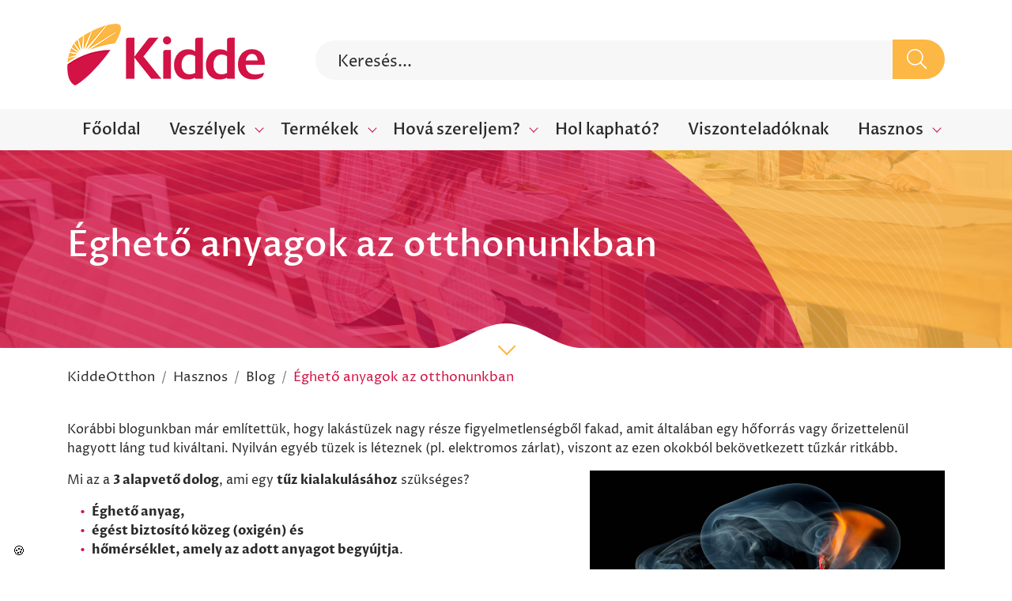

--- FILE ---
content_type: text/html; charset=UTF-8
request_url: https://kiddeotthon.hu/egheto-anyagok-az-otthonunkban
body_size: 7907
content:
<!DOCTYPE html><html lang="hu"><head><meta name="viewport" content="width=device-width, initial-scale=1.0"><meta charset="utf-8"/><meta name="author" content="Partnertech Kft." /><title>Éghető anyagok az otthonunkban - Kidde</title><meta property="og:description" name="description" content="Otthonuk és családjuk biztonsága érdekében elengedhetetlen, hogy a lakás szén-monoxid vészjelzővel, illetve füstérzékelővel legyen felszerelve. "/><link href="https://kiddeotthon.hu/theme_kidde/img/favicon.png" type="image/x-icon" rel="icon"/><link href="https://kiddeotthon.hu/theme_kidde/img/favicon.png" type="image/x-icon" rel="shortcut icon"/><link rel="stylesheet" href="/lib/bootstrap/4_4_1/css/bootstrap.min.css"/><link rel="stylesheet" href="/css/minified.css?v=3" v="3"/><meta content="https://kiddeotthon.hu/egheto-anyagok-az-otthonunkban" property="og:url" name="fb-url"/><meta content="website" property="og:type" name="fb-type"/><meta content="Éghető anyagok az otthonunkban - Kidde" property="og:title" name="fb-title"/><meta content="Otthonuk és családjuk biztonsága érdekében elengedhetetlen, hogy a lakás szén-monoxid vészjelzővel, illetve füstérzékelővel legyen felszerelve. " property="og:description" name="fb-description"/><meta content="https://kiddeotthon.hu/theme_kidde/img/facebook.jpg" property="og:image" name="fb-image"/><link rel="canonical" href="https://kiddeotthon.hu/egheto-anyagok-az-otthonunkban"><meta name="google-site-verification" content="MPELLU9oCkcSnuQ064clBmCY-l7pZtwA1fYnoBpyJ60" /><meta name="google-site-verification" content="MPELLU9oCkcSnuQ064clBmCY-l7pZtwA1fYnoBpyJ60" /><script> window.dataLayer = window.dataLayer || []; function gtag(){dataLayer.push(arguments);} window.addEventListener('cc:onFirstConsent', ({detail}) => { dataLayer.push({ 'event': 'consent_status', 'event_category': detail.cookie.categories.length }); }); gtag('consent', 'default', { 'ad_storage': 'denied', 'ad_user_data': 'denied', 'ad_personalization': 'denied', 'analytics_storage': 'denied', 'personalization_storage': 'denied', 'functionality_storage': 'denied', 'security_storage': 'granted' } ); (function(w,d,s,l,i){w[l]=w[l]||[];w[l].push({'gtm.start': new Date().getTime(),event:'gtm.js'});var f=d.getElementsByTagName(s)[0], j=d.createElement(s),dl=l!='dataLayer'?'&l='+l:'';j.async=true;j.src='https://www.googletagmanager.com/gtm.js?id='+i+dl;f.parentNode.insertBefore(j,f); })(window,document,'script','dataLayer','GTM-W8KHFK9'); </script><script type="text/plain" data-category="analytics" data-service="Google Analytics"> window.addEventListener('cc:onFirstConsent', ({detail}) => { gtag('event', 'consent_status', { 'event_category': detail.cookie.categories.length }); }); gtag('consent', 'update', { 'analytics_storage': 'granted' } );</script><script type="text/plain" data-category="marketing" data-service="Google Analytics Marketing"> gtag('consent', 'update', { 'ad_storage': 'granted', 'ad_user_data': 'granted', 'ad_personalization': 'granted' } ); </script><script type="text/plain" data-category="functionality" data-service="Google Analytics Functional"> gtag('consent', 'update', { 'personalization_storage': 'granted', 'functionality_storage': 'granted' } ); </script><script type="text/plain" data-category="analytics" data-service="Facebook Pixel">
                      !function(f,b,e,v,n,t,s)
                      {if(f.fbq)return;n=f.fbq=function(){n.callMethod?
                      n.callMethod.apply(n,arguments):n.queue.push(arguments)};
                      if(!f._fbq)f._fbq=n;n.push=n;n.loaded=!0;n.version='2.0';
                      n.queue=[];t=b.createElement(e);t.async=!0;
                      t.src=v;s=b.getElementsByTagName(e)[0];
                      s.parentNode.insertBefore(t,s)}(window, document,'script',
                      'https://connect.facebook.net/en_US/fbevents.js');
                      fbq('init', '395489085217306');
                      fbq('track', 'PageView');</script><noscript><img height="1" width="1" alt="FB pixel" style="display:none" src="https://www.facebook.com/tr?id=395489085217306&ev=PageView&noscript=1"/></noscript></head><body><div id="fb-root"></div><script async defer crossorigin="anonymous" src="https://connect.facebook.net/hu_HU/sdk.js#xfbml=1&version=v8.0&appId=252709871486323&autoLogAppEvents=1" nonce="OQnNnbpc"></script><noscript><iframe src="//www.googletagmanager.com/ns.html?id=GTM-W8KHFK9" height="0" width="0" style="display:none;visibility:hidden"></iframe></noscript><svg width="0" height="0" style="position: absolute;"><defs><clipPath id="myClip"><path d="m0 0v8.8388c32 0 60.95 31.161 96 31.161 35.05 0 64-31.161 96-31.161v-8.8388z" fill="none"/></clipPath></defs></svg><div class="message-fixed"></div><header class=""><div class="container top"><div class="row"><div class="col-md-auto text-left text-md-left align-self-center"><div class="logo-holder"><a href="/"><img src="/theme_kidde/img/logo.png" alt="ThemeKidde" class="header-logo"/></a></div></div><div class="col search-holder align-self-center d-none d-lg-block"><form method="get" accept-charset="utf-8" id="searchMain" autocomplete="off" class="search-form" action="/kereses"><div class="form-group text fg-line"><div class="input-holder input position-relative"><input class="form-control search-input-field" type="text" name="key" placeholder="Keresés..." id="key"/></div></div><button id="main-search-send" class="search-btn submitBtn tsLoadingIcon" type="submit"><i class="fal fa-search">&nbsp;</i></button></form></div></div></div><div class="container-fluid bottom"><div class="container px-0 px-md-3"><div class="row"><div class="col d-lg-none text-right align-self-center"><button class="navbar-toggler" type="button" data-toggle="collapse" data-target="#navbar" aria-controls="navbar" aria-expanded="false" aria-label="Toggle navigation"><span class="navbar-toggler-icon" id="nav-icon"><i class="fas fa-bars"></i></span></button></div><div class="col-12 col-xl align-self-center text-right "><nav class="navbar navbar-expand-lg d-inline-block p-0"><div class="collapse navbar-collapse" id="navbar"><ul class="nav navbar-nav"><li><a href="/">Főoldal</a></li><li class="submenu"><a href="#">Veszélyek<span></span></a><ul><li><a href="/szen-monoxid-mergezes-veszelyei">Szén-monoxid mérgezés veszélyei</a></li><li><a href="/fustmergezes-veszelyei">Füstmérgezés veszélyei</a></li></ul></li><li class="submenu"><a href="#">Termékek<span></span></a><ul><li class="submenu"><a href="/szen-monoxid-veszjelzok">Szén-monoxid vészjelzők<span></span></a><ul><li><a href="/kidde-k7co-szen-monoxid-erzekelo">Kidde 7CO</a></li><li><a href="/kidde-k10llco-szen-monoxid-erzekelo">Kidde 10LLCO</a></li><li><a href="/kidde-k5co-szen-monoxid-erzekelo">Kidde K5CO</a></li></ul></li><li class="submenu"><a href="/fusterzekelok">Füstérzékelők<span></span></a><ul><li><a href="/kidde-10y29-optikai-fusterzekelo">Kidde 10Y29</a></li></ul></li></ul></li><li class="submenu"><a href="#">Hová szereljem?<span></span></a><ul><li><a href="/szen-monoxid-veszjelzok-elhelyezese">Szén-monoxid vészjelzők elhelyezése</a></li><li><a href="/fusterzekelo-elhelyezese">Füstérzékelő elhelyezése</a></li></ul></li><li><a href="/hol-kaphato">Hol kapható?</a></li><li><a href="/kapcsolat">Viszonteladóknak</a></li><li class="submenu"><a href="/pages/view">Hasznos<span></span></a><ul><li class="submenu"><a href="/blog">Blog<span></span></a><ul><li><a href="/a-szen-monoxid">A szén-monoxid </a></li><li><a href="/a-lakastuzek-es-az-advent">A lakástüzek és az advent</a></li><li><a href="/a-karbantartasok-fontossaga">A karbantartások fontossága</a></li><li><a href="/co-es-a-fusterzekelok-fontossaga-videokban">CO és füstérzékelők fontossága videókban</a></li><li><a href="/egheto-anyagok-az-otthonunkban" class="active">Éghető anyagok az otthonunkban</a></li><li><a href="/az-airbnb-es-a-szen-monoxid-es-fusterzekelok">Az Airbnb és a szén-monoxid és füstérzékelők</a></li></ul></li><li><a href="/gyik">GYIK</a></li><li><a href="/letoltesek">Letöltés</a></li></ul></li></ul></div></nav></div></div></div></div></header><main class="page page-0"><section class="top" style="background: url(/theme_kidde/img/default-top.jpg); background-position: 0 -500px; background-size: cover;"><img src="/theme_kidde/img/lines_1.png" class="lines" alt=""/><div class="container h-100"><div class="row title h-100"><div class="col-lg-12 align-self-center"><div class="h1"><h1>Éghető anyagok az otthonunkban</h1></div></div></div><div class="down-arrow yellow-arrow flip"></div></div></section><section class="breadcrumb-holder d-none d-lg-block"><div class="container"><ul class="breadcrumb"><li class="breadcrumb-item"><a href="/">KiddeOtthon</a></li><li class="breadcrumb-item"><span>Hasznos</span></li><li class="breadcrumb-item"><a href="/blog">Blog</a></li><li class="breadcrumb-item"><span>Éghető anyagok az otthonunkban</span></li></ul></div></section><section class="container "><div class="row"><div class="col-12 col-sm-12 col-md-12 col-lg-12 col-xl-12 "><div class="box "><div class="inner "><p>Korábbi blogunkban már említettük, hogy lakástüzek nagy része figyelmetlenségből fakad, amit általában egy hőforrás vagy őrizettelenül hagyott láng tud kiváltani. Nyilván egyéb tüzek is léteznek (pl. elektromos zárlat), viszont az ezen okokból bekövetkezett tűzkár ritkább.</p><p>Mi az a <strong>3 alapvető dolog</strong>, ami egy <strong>tűz kialakulásához</strong> szükséges?<img style="float: right;" src="/uploads/static/thumbs/original/fire-1899824_1920.jpg" width="449" height="299" /></p><ul><li><strong>Éghető anyag,</strong></li><li><strong>égést biztosító közeg (oxigén) és</strong></li><li><strong>hőmérséklet, amely az adott anyagot begyújtja</strong>.</li></ul><p>Ha ezek közül az egyik kikerül a képletből, akkor a tűz elalszik, illetve nem alakul ki. </p><p>Érdemes még megértenünk a tűz kialakulásának, terjedésének a lépéseit:</p><p> Az <strong>első szakasz</strong> a kezdődő tűz, amikor a lángok még csak adott helyen találhatók meg. A kezdeti szakasz 1-2 percig tart, ezt a fázist még mi magunk is meg tudjuk állítani ezen a ponton. Nem lehet eléggé kihangsúlyozni, hogy ezért kritikusan fontos a gyors és azonnali beavatkozás.</p><p>A <strong>második szakasz</strong> a szabadon égés fázisa, amikor már a tűz hővezetéssel és hőáramlással terjed, az éghető anyagok gyulladási hőmérsékletüket meghaladva begyulladnak és a tűz így tovább terjed.</p><p>A <strong>harmadik szakasz</strong>ban a helyiségben található további anyagok egyszerre begyulladnak, mert eléri a levegő hőmérséklete a 600 <sup>o</sup>C-t. Ezt hívjuk a belobbanás fázisának.</p><p>A <strong>negyedik szakasz</strong> a kifejlett tűz. Az éghető gázok szinte az egész területet kitöltve égnek.</p><p> A <strong>legutolsó szakasz</strong> a lehűlés. Ekkor az éghető anyagok hiányában a tűz lassan kialszik.</p><p>Ki szeretnénk emelni a MABISZ által készített grafikont, amely szemléletesen mutatja be a biztosítással rendelkező lakások tűzeseteinek számát és az okozott károkat. A legnagyobb számban a nyílt láng használata miatt történt baleset. Ezért nagyon fontos, hogy láng közelében semmilyen éghető anyag ne legyen. Ilyen lehet például száradó ruha a gyertya mellett, alatta műanyag vagy papír. Kandallók és kályhák körül se tároljuk semmilyen éghető anyagot, ezek pillanatok alatt lángra tudnak kapni.</p><p><img style="display: block; margin-left: auto; margin-right: auto;" src="/uploads/static/thumbs/original/blog kép.png" alt="" width="387" height="259" /></p><p>Dohányosok kerüljék az ágyban dohányzást, mert a lehulló parázs szintén nagyon gyorsan bekövetkező tűzesetet tud okozni. Ugyan így a dohányosok odafigyelését igényli az is, hogy amikor az erkélyen dohányoznak az aláhulló parázs az alatta lakó erkélyén, vagy a nyitott ablakán behullva ne okozzon tűzesetet.</p><p>A már említett elektromos tüzek is gyakoriak. Minden elektromos eszközre potenciális veszélyforrásként kell tekinteni. Tehát ezeket ne takarjuk le és biztosítsuk a hőleadásukat! A nem használt mobiltelefon töltőket húzzuk ki az aljzatból és használatuk közben ne legyen semmilyen éghető anyag a környékén!</p><p>Amennyiben az elektromos aljzatainkat terheljük túl, úgy azokban zárlat léphet fel. Ha sistergő, cicergő hangot hallunk vagy már sötétebb elszíneződést látunk rajta, akkor állítsuk le a rákötött eszközöket és vizsgáltassuk meg szakemberrel. Ökölszabályként értelmezhető, hogy egy aljzatra ne csatlakoztassunk 2000-2500 W-nál nagyobb összteljesítményű fogyasztókat!</p><p>Ha hosszabb időre megyünk el otthonról (pl. nyaralás), akkor érdemes lekapcsolni és/vagy kihúzni azokat a fogyasztókat az aljzatokból, amelyek nem létfontosságúak. Itt létfontosságúnak értjük a hűtőt például vagy a temperáló fűtéshez szükséges fűtőberendezéseket. Néhányan az elektromos kismegszakí<img style="float: right;" src="/uploads/static/thumbs/normal/fire-298105_1920.jpg" width="379" height="284" />tókat (biztosíték tábla) szokták lekapcsolni. Ez azért is lehet célszerű, mert szerencsétlen villámcsapások esetén nem engedi bejutni a lakásba a túlfeszültséget. Ugyanígy gondoskodhat az irodai jellegű elektromos fogyasztók védelméről úgynevezett túlfeszültség védőkkel, amelyek automatikusan leoldanak, ha a túlfeszültség állapota állna fenn.</p><p>Ha mégis kezdeti tűz alakulna ki a lakásunkban, akkor az alábbiakra figyeljünk oltásnál:</p><ul><li>elektromos tüzeket sosem oltunk vízzel áramtalanítás előtt. Mivel a stresszes helyzetben nem az az első gondolatunk, hogy áramtalanítsunk, így vizet <strong>NEM</strong> használunk elektromos tüzek oltásához. Legjobb a tűztakaró pokróc, illetve erre a célra gyártott porral, illetve gázzal oltó készülék.</li><li>égő olajat nem oltunk vízzel. Le kell takarni a tüzet, oxigén hiányában el fog aludni. Forró olajra nem szabad vizet önteni, mert az olaj jóval a víz forráspontja (100 ∘C) fölé tud melegedni (kb. 190 ∘C‑nál kezd el füstölni, 380 ∘C körül kezd égni). Ha égő olajra vizet öntünk, akkor a víz az olajénál nagyobb sűrűsége miatt alulra kerül, a magas hőmérséklettől hirtelen felforr és gőzzé alakul, amitől a térfogata az eredeti értéknek több 100‑szorosára növekszik, vagyis szinte szé Ezzel szétspricceli az olajat minden irányba, komoly égési sérüléseket okozva.</li></ul><p></p><p>Forrás: MABISZ.hu, netfizika.hu</p><p></p><p></p></div><div class="clearfix"></div></div></div></div></section></main><div class="modal " id="popup" tabindex="1" role="dialog"><div class="modal-dialog Pages-view-modal modal-lg" role="document"><div class="modal-content"><div class="modal-header" id="popup-header"><button type="button" class="close" data-dismiss="modal" aria-label="Close"><span aria-hidden="true">&times;</span></button></div><div class="modal-body" id="popup-content"></div></div></div></div><button id="toTop" class="d-none" title="Az oldal tetejére"><i class="fas fa-angle-up"></i></button><footer><div class="container top py-5"><div class="row row-cols-lg-4"><div class="col-md"><h3 class="title-block">Termékek</h3><div class="textbox-content"><p><a href="/szen-monoxid-veszjelzok">Szén monoxid vészjelzők</a></p><p><a href="/fusterzekelok">Füstérzékelők</a></p></div></div><div class="col-md"><h3 class="title-block">Hasznos</h3><div class="textbox-content"><p><a href="/adatvedelem">Adatvédelmi nyilatkozat</a></p><p><a href="/letoltesek">Letöltések</a></p></div></div><div class="col-md mt-3 mt-md-0"><h3>Elérhetőségek</h3><div class="contact-list"><ul><li><a href="/kapcsolat">PartnerTech Kft.</a></li><li><a href="/kapcsolat">1144 Budapest, Gvadányi u. 61-65.</a></li><li><a href="tel:+36 1 433 0100"> +36 1 433 0100</a></li><li><a href="mailto:iroda@partnertech.hu"> iroda@partnertech.hu</a></li><li><a href="https://www.facebook.com/Kiddeotthonhu-108365230914892" target="_blank"><span class="fab fa-facebook d-inline-block mr-3"></span>Kövessen minket!</a></li></ul></div></div><div class="col d-none d-md-block"><a href="/"><img src="/theme_kidde/img/logo.png" alt="ThemeKidde" class="footer-logo"/></a></div></div></div><div class="bottom"><div class="container"><div class="row"><div class="col-12 copyright"> Minden jog fenntartva. 2026 </div></div></div></div></footer><link rel="preload" href="/lib/font-awesome/5_12_0/webfonts/fa-solid-900.woff2" as="font" type="font/woff2" crossorigin><link rel="preload" href="/lib/font-awesome/5_12_0/webfonts/fa-brands-400.woff2" as="font" type="font/woff2" crossorigin><link rel="preload" href="/lib/font-awesome/5_12_0/webfonts/fa-brands-400.woff" as="font" type="font/woff" crossorigin><link rel="preload" href="/lib/font-awesome/5_12_0/webfonts/fa-light-300.woff2" as="font" type="font/woff2" crossorigin><link rel="preload" href="/theme_kidde/fonts/ProzaLibre-Italic.ttf" as="font" type="font/woff2" crossorigin><link rel="preload" href="/theme_kidde/fonts/ProzaLibre-Light.ttf" as="font" type="font/woff2" crossorigin><link rel="preload" href="/theme_kidde/fonts/ProzaLibre-Medium.ttf" as="font" type="font/woff2" crossorigin><link rel="preload" href="/theme_kidde/fonts/ProzaLibre-Regular.ttf" as="font" type="font/woff2" crossorigin><link rel="stylesheet" href="/lib/font-awesome/5_12_0/css/all.min.css"/><link rel="stylesheet" href="/lib/animate.css/animate.min.css"/><link rel="stylesheet" href="/lib/jquery_ui/1_12_1/css/jquery-ui.min.css"/><link rel="stylesheet" href="/lib/owl_carousel/2_2_0/css/owl.carousel.min.css"/><link rel="stylesheet" href="/lib/owl_carousel/2_2_0/css/owl.theme.default.min.css"/><script src="/js/minified.js?v=1" v="1"></script><script>if(!window.STUDIO){STUDIO = {};} STUDIO.csrfToken = "89c6db8c4c2a45918cb485588d12969fe2470f792eb0378802ff5093f61aefa6385701d9a0beba038c3dfdea118c5377bb89e4fde9d26cd2768c6ddba739b995"</script><script src="/lib/cookieconsent/3_0_0/cookieconsent.umd.js"></script><link rel="stylesheet" href="/lib/cookieconsent/3_0_0/cookieconsent.min.css"/><button data-cc="show-preferencesModal" type="button" style="z-index:10; position:fixed; left: 10px; bottom:10px; border:none; background: transparent; border-radius:50%;" class="consentPreferences">🍪</button><script> CookieConsent.run({ disablePageInteraction: 1, guiOptions: { consentModal: { equalWeightButtons: false }, preferencesModal: { flipButtons: true, equalWeightButtons: false } }, categories: { necessary: { enabled: true, readOnly: true }, functionality: { readOnly: false , }, analytics: { readOnly: false, autoClear: { enabled: true, cookies: [ { name: /^(_ga)/ }, { name: /^(_fbp)/ }, { name: '_gid' } ] } }, marketing: { } }, language: { default: 'hu', translations: { hu: {"consentModal":{"title":"\ud83c\udf6a Az oldalunk s\u00fctiket haszn\u00e1l!","description":"Az \u00d6n adatai fontosak sz\u00e1munkra, ez\u00e9rt az al\u00e1bbiakban szeretn\u00e9nk t\u00e1j\u00e9koztatni \u00d6nt arr\u00f3l, hogy az oldalunkon milyen cookie-kat(s\u00fctiket) haszn\u00e1lunk \u00e9s milyen c\u00e9llal. K\u00e9rj\u00fck nyilatkozzon arr\u00f3l, milyen cookie-kat(s\u00fctiket) enged\u00e9lyez az oldalunkon.","acceptAllBtn":"Az \u00f6sszes elfogad\u00e1sa","acceptNecessaryBtn":false,"showPreferencesBtn":"R\u00e9szletes be\u00e1ll\u00edt\u00e1sok","footer":"<a href=\"\/adatvedelem\" target=\"_blank\">Adatv\u00e9delmi t\u00e1j\u00e9koztat\u00f3<\/a>"},"preferencesModal":{"title":"Cookie(s\u00fcti) be\u00e1ll\u00edt\u00e1sok","acceptAllBtn":"\u00d6sszes elfogad\u00e1sa","acceptNecessaryBtn":"\u00d6sszes elutas\u00edt\u00e1sa","savePreferencesBtn":"A be\u00e1ll\u00edt\u00e1sok ment\u00e9se","closeIconLabel":"Ablak bez\u00e1r\u00e1sa","sections":[{"title":"Elengedhetetlen","description":"Az elengedhetetlen s\u00fctik seg\u00edtenek haszn\u00e1lhat\u00f3v\u00e1 tenni a weboldalunkat az\u00e1ltal, hogy enged\u00e9lyeznek olyan alapvet\u0151 funkci\u00f3kat, mint az oldalon val\u00f3 navig\u00e1ci\u00f3 \u00e9s a weboldal biztons\u00e1gos ter\u00fcleteihez val\u00f3 hozz\u00e1f\u00e9r\u00e9s. A weboldal ezen s\u00fctik n\u00e9lk\u00fcl nem tud megfelel\u0151en m\u0171k\u00f6dni.","linkedCategory":"necessary"},{"title":"Be\u00e1ll\u00edt\u00e1sok","description":"A preferenci\u00e1lis s\u00fctik haszn\u00e1lat\u00e1val olyan inform\u00e1ci\u00f3kat tudunk megjegyezni, amelyek megv\u00e1ltoztatj\u00e1k a weboldal magatart\u00e1s\u00e1t, illetve kin\u00e9zet\u00e9t, erre p\u00e9lda lehet az \u00d6n \u00e1ltal el\u0151nyben r\u00e9szes\u00edtett nyelv vagy a r\u00e9gi\u00f3, amelyben tart\u00f3zkodik.","linkedCategory":"functionality"},{"title":"Statisztikai","description":"Az adatok n\u00e9vtelen form\u00e1ban val\u00f3 gy\u0171jt\u00e9s\u00e9n \u00e9s jelent\u00e9s\u00e9n kereszt\u00fcl a statisztikai s\u00fctik seg\u00edtenek a weboldal tulajdonos\u00e1nak abban, hogy meg\u00e9rtse, hogyan l\u00e9pnek interakci\u00f3ba a l\u00e1togat\u00f3k a weboldallal.","linkedCategory":"analytics"},{"title":"Marketing","description":"A marketings\u00fctiket a l\u00e1togat\u00f3k weboldal-tev\u00e9kenys\u00e9g\u00e9nek nyomon k\u00f6vet\u00e9s\u00e9re haszn\u00e1ljuk. A c\u00e9l az, hogy relev\u00e1ns hirdet\u00e9seket tegy\u00fcnk k\u00f6zz\u00e9 az egy\u00e9ni felhaszn\u00e1l\u00f3k sz\u00e1m\u00e1ra, valamint aktivit\u00e1sra buzd\u00edtsuk \u0151ket, ez pedig m\u00e9g \u00e9rt\u00e9kesebb\u00e9 teszi weboldalunkat a tartalmakat k\u00f6zz\u00e9tev\u0151 \u00e9s a harmadik f\u00e9l hirdet\u0151k sz\u00e1m\u00e1ra.","linkedCategory":"marketing"}]}} } }, onChange: ({cookie, changedCategories, changedServices}) => { window.location.reload(); } }); </script></body></html>

--- FILE ---
content_type: text/css
request_url: https://kiddeotthon.hu/css/minified.css?v=3
body_size: 5560
content:
@charset "UTF-8";:root{--mainBlack:#2a2a2a;--mainHighlight:#d31245;--mainRed:#d31245;--mainWhite:#fff;--mainYellow:#fdb745}html{font-family:"ProzaLibre",sans-serif;scroll-behavior:smooth}body{color:var(--mainBlack);font-family:"ProzaLibre",sans-serif;line-height:1.5}.down-arrow{left:calc(50% - 90px);position:absolute;z-index:1}.down-arrow:before{background:var(--mainWhite);bottom:calc(50% - 71px);-webkit-clip-path:url(#myClip);clip-path:url(#myClip);content:"";height:80px;position:absolute;width:200px}.down-arrow:after{border-bottom:2px solid var(--mainWhite);border-left:2px solid var(--mainWhite);bottom:calc(50% - 6px);content:"";height:16px;left:87px;position:absolute;transform:rotate(-45deg);width:16px}.down-arrow.red-arrow:after{border-color:#d31245}.down-arrow.yellow-arrow:after{border-color:#fdb745}.down-arrow.flip{left:calc(50% - 104px)}.down-arrow.flip:after{left:97px}.down-arrow.flip:before{bottom:calc(50% - 9px);transform:rotate(180deg)}.btn{-webkit-transition:all 0.2s ease-in-out;-moz-transition:all 0.2s ease-in-out;-o-transition:all 0.2s ease-in-out;transition:all 0.2s ease-in-out;background:var(--mainWhite);border-radius:30px;color:var(--mainBlack);display:block;font-size:17px;font-weight:500;height:40px;padding:7px;text-align:center;text-decoration:none}.transparent-btn{background:transparent;border:2px solid var(--mainWhite);color:var(--mainWhite);font-size:22px;font-weight:300;height:50px;max-width:200px;padding-top:9px}.transparent-btn:hover{background:#fdb745;border-color:#fdb745}.btn-block{display:block;max-width:200px}.crm-form-submit,.red-fill-btn{background:#d31245;border:1px solid #d31245;color:var(--mainWhite);font-size:17px;padding:7px 35px 5px}.crm-form-submit:hover,.red-fill-btn:hover{background:var(--mainWhite);color:var(--mainBlack)}.red-btn:hover{background:#d31245;color:var(--mainWhite)}.btn-yellow{background:#fdb745;border:1px solid #fdb745;color:var(--mainBlack);font-size:17px;padding:7px 35px 5px}.btn-yellow:hover{background:var(--mainWhite)}.btn-yellow-white{border:1px solid #fdb745;color:#fdb745;font-size:17px;padding:7px 35px 5px}.follow-link{position:absolute;top:0;right:0}header{background:var(--mainWhite);position:sticky;top:0;z-index:50}header .header-logo{-webkit-transition:all 0.2s ease-in-out;-moz-transition:all 0.2s ease-in-out;-o-transition:all 0.2s ease-in-out;transition:all 0.2s ease-in-out;width:170px}@media (min-width:768px){header .header-logo{max-width:100%}}@media (min-width:768px){header .header-logo{width:250px}}header .navbar-toggler{font-size:35px;position:absolute;right:5px;top:-61px}header .top{padding:15px 15px;-webkit-transition:all 0.2s ease-in-out;-moz-transition:all 0.2s ease-in-out;-o-transition:all 0.2s ease-in-out;transition:all 0.2s ease-in-out}@media (min-width:992px){header .top{padding:30px 15px}}header .top .search-holder{margin-top:17px;text-align:right}header .top .search-holder .form-group{display:inline-block;margin:0;width:calc(100% - 100px)}header .top .search-holder .form-group input{background:#f7f7f7;border:none;border-radius:30px 0 0 30px;color:var(--mainBlack);font-size:20px;height:50px;line-height:1;padding-left:28px;padding-top:12px}header .top .search-holder .form-group input::placeholder{color:var(--mainBlack)}header .search-btn{background:#fdb745;border:none;border-radius:0 30px 30px 0;color:white;height:50px;position:relative;top:-4px;width:66px;-webkit-transition:all 0.2s ease-in-out;-moz-transition:all 0.2s ease-in-out;-o-transition:all 0.2s ease-in-out;transition:all 0.2s ease-in-out}header .search-btn .fa-search{font-size:25px;line-height:0;position:relative;top:4px}header ul{list-style:none;padding:0}header ul li{line-height:1;padding:0 10px}header ul li a{-webkit-transition:all 0.2s ease-in-out;-moz-transition:all 0.2s ease-in-out;-o-transition:all 0.2s ease-in-out;transition:all 0.2s ease-in-out;color:var(--mainBlack);font-size:18px;font-weight:500}@media (min-width:992px){header ul li a{font-size:20px}}header ul li a:hover,header ul li a.active{color:#d31245;text-decoration:none}header ul .submenu{position:relative;text-align:center}header ul .submenu .submenu span{display:none!important}header ul .submenu .submenu ul{display:none!important}header ul .submenu a span{border:solid #d31245;border-width:0 1px 1px 0;content:"";-moz-transform:rotate(45deg);-o-transform:rotate(45deg);-ms-transform:rotate(45deg);-webkit-transform:rotate(45deg);transform:rotate(45deg);display:inline-block;height:8px;position:relative;right:-13px;top:-4px;width:8px}header ul .submenu ul{display:none;padding-top:15px;width:230px;text-align:center}header ul .submenu ul>li{background:#d31245;padding:15px!important}header ul .submenu ul>li a{color:var(--mainWhite)}header ul .submenu ul>li:hover{display:block}@media (min-width:992px){header ul .submenu ul{border-bottom-left-radius:25px;border-bottom-right-radius:25px;position:absolute}header ul .submenu ul>li{background:var(--mainWhite);padding:15px!important}header ul .submenu ul>li a{color:var(--mainBlack)}header ul .submenu ul>li:last-of-type{border-bottom-left-radius:25px;border-bottom-right-radius:25px}header ul .submenu ul>li:hover{background:#fdb745;display:block}}header ul .submenu:hover ul{display:block}@media (min-width:992px){header ul .submenu{text-align:left}header ul .submenu ul{text-align:left}}header .logo-holder{width:auto}header .bottom{-webkit-transition:all 0.2s ease-in-out;-moz-transition:all 0.2s ease-in-out;-o-transition:all 0.2s ease-in-out;transition:all 0.2s ease-in-out;background:#f7f7f7}@media (min-width:992px){header .bottom{padding:15px 0 13px}}header .navbar{background:var(--mainWhite);left:0;padding:30px;position:absolute;text-align:left;top:0;width:100%;z-index:1}header .navbar .nav{padding:15px;width:100%}@media (min-width:992px){header .navbar .nav{padding:0}}header .navbar .nav li{margin:auto;padding:15px 0}@media (min-width:992px){header .navbar .nav li{padding:0}}@media (min-width:992px){header .navbar{background:initial;position:static;text-align:right}}@media (min-width:992px){header.scrolled .bottom{padding:10px 0 6px}}header.scrolled .nav li>a{font-size:18px}@media (min-width:992px){header.scrolled .top{padding-bottom:0;padding-top:0}}header.scrolled .top .search-holder{margin-bottom:10px;margin-top:12px}header.scrolled .top .search-holder .form-group input{font-size:16px;height:35px;padding-top:10px}header.scrolled .top .search-btn{height:35px}header.scrolled .top .search-btn .fa-search{font-size:18px;line-height:0;position:relative;top:2px}@media (min-width:992px){header.scrolled .logo-holder{width:110px}}footer{background:url(/theme_kidde/img/footer_bg_mobile.png);background-position-x:50%;background-repeat:no-repeat;background-size:auto;padding-top:140px;z-index:20;position:relative}@media (min-width:768px){footer{background:url(/theme_kidde/img/footer_bg.png);background-position-x:50%;background-repeat:no-repeat}}footer .contact-list ul{padding:0}footer .contact-list ul li{display:flex;list-style:none;padding-bottom:7px;padding-left:0}footer .contact-list ul li a{padding-left:7px;padding-top:3px}footer .contact-list ul li:before{filter:invert(15%) sepia(87%) saturate(4089%) hue-rotate(334deg) brightness(88%) contrast(97%);height:30px;top:-3px;width:30px}footer .contact-list ul li:nth-of-type(1):before{content:url(/theme_kidde/img/building.png)}footer .contact-list ul li:nth-of-type(2):before{content:url(/theme_kidde/img/mark_icon.png)}footer .contact-list ul li:nth-of-type(3):before{content:url(/theme_kidde/img/phone.png)}footer .contact-list ul li:nth-of-type(4):before{content:url(/theme_kidde/img/mail.png)}footer h3{font-size:25px;font-weight:300;margin-bottom:40px}footer p{font-size:17px;font-weight:500}footer a{color:var(--mainBlack)}footer a:hover{color:#d31245}footer a i{color:#d31245;padding-right:15px}footer .bottom{background:#d31245;color:var(--mainWhite);padding:13px 0;text-align:center}.home .slider{height:545px;position:relative}@media (min-width:1200px){.home .slider{height:660px}}.home .slider .transparent-btn{margin-top:50px}.home .slider .carousel-indicators{display:block;left:50px;margin:0;right:auto;top:87%}@media (min-width:992px){.home .slider .carousel-indicators{top:50%}}.home .slider .carousel-indicators li{background-color:var(--mainWhite);border-radius:50%;height:11px;opacity:1;width:11px}.home .slider .carousel-indicators li.active{background-color:#fdb745}.home .slider .carousel-content{align-self:center;color:var(--mainWhite);text-align:left}.home .slider .carousel-content .carousel-capt{font-size:45px;margin-bottom:40px}@media (min-width:1200px){.home .slider .carousel-content .carousel-capt{font-size:60px}}.home .slider .carousel-content .carousel-text{font-size:25px}.home .slider .slider-bg{display:none;left:-600px;pointer-events:none;position:absolute}.home .slider .slider-bg img{pointer-events:none}.home .slider .slider-bg .lines{-webkit-filter:invert(100%);filter:invert(1);left:520px;opacity:.1;pointer-events:none;position:absolute}@media (min-width:992px){.home .slider .slider-bg{display:block}}.home .slider .carousel .carousel-inner{padding:0}.home .slider .carousel-item{background-position:right;background-repeat:no-repeat;background-size:contain;height:250px;min-height:250px}@media (min-width:992px){.home .slider .carousel-item{height:600px;min-height:300px}}.home .slider .carousel.fade{opacity:1}.home .slider .carousel.fade .carousel-item{display:block!important;left:0!important;opacity:0;position:absolute;top:0;-webkit-transition:opacity 0.7s ease-in-out;-moz-transition:opacity 0.7s ease-in-out;-o-transition:opacity 0.7s ease-in-out;transition:opacity 0.7s ease-in-out;width:100%;z-index:1}.home .slider .carousel.fade .carousel-item:first-child{position:relative;top:auto}.home .slider .carousel.fade .carousel-item.active{opacity:1;-webkit-transition:opacity 0.7s ease-in-out;-moz-transition:opacity 0.7s ease-in-out;-o-transition:opacity 0.7s ease-in-out;transition:opacity 0.7s ease-in-out;z-index:2}.home .useful{padding:100px 15px}.home .useful .useful-item h3{font-size:25px;font-weight:500;line-height:30px;-webkit-transition:all 0.2s ease-in-out;-moz-transition:all 0.2s ease-in-out;-o-transition:all 0.2s ease-in-out;transition:all 0.2s ease-in-out}@media (min-width:992px){.home .useful .useful-item h3{min-height:60px}}.home .useful .useful-item p{font-size:17px;font-weight:300;padding-bottom:20px;padding-top:20px}.home .useful .useful-item .textbox-content{min-height:80px}@media (min-width:576px){.home .useful .useful-item .textbox-content{min-height:200px}}@media (min-width:992px){.home .useful .useful-item .textbox-content{min-height:300px}}@media (min-width:1200px){.home .useful .useful-item .textbox-content{min-height:200px}}.home .useful .useful-item .image-wrap{height:305px;position:relative}.home .useful .useful-item .image-wrap img{width:100%}.home .useful .useful-item .image-wrap .image-holder{-webkit-transition:all 0.2s ease-in-out;-moz-transition:all 0.2s ease-in-out;-o-transition:all 0.2s ease-in-out;transition:all 0.2s ease-in-out;border-radius:30px;height:255px;overflow:hidden;position:relative}.home .useful .useful-item .image-wrap .image-holder:after{-webkit-transition:all 0.2s ease-in-out;-moz-transition:all 0.2s ease-in-out;-o-transition:all 0.2s ease-in-out;transition:all 0.2s ease-in-out;background:linear-gradient(to bottom,rgba(0,0,0,0) 0%,rgba(0,0,0,0) 65%,rgba(253,183,69,.65) 100%);content:"";height:100%;left:0;opacity:1;position:absolute;top:0;width:100%}.home .useful .useful-item .image-wrap .image-holder:before{-webkit-transition:all 0.2s ease-in-out;-moz-transition:all 0.2s ease-in-out;-o-transition:all 0.2s ease-in-out;transition:all 0.2s ease-in-out;background:linear-gradient(to bottom,rgba(253,183,69,.65),rgba(253,183,69,.65) 100%);content:"";height:100%;left:0;opacity:0;position:absolute;top:0;width:100%}.home .useful .useful-item .image-wrap .more{margin:0 40px;opacity:0;position:absolute;top:calc(50% - 17px);width:calc(100% - 80px)}.home .useful .useful-item:hover .more{opacity:1}.home .useful .useful-item:hover h3{color:#fdb745}.home .useful .useful-item:hover .image-holder{height:305px}.home .useful .useful-item:hover .image-holder:before{opacity:1}.home .useful .useful-item:hover .image-holder:after{opacity:0}.home .why-blocks{color:var(--mainWhite);position:relative}.home .why-blocks .more{display:block;padding:8px 70px;width:198px}.home .why-blocks .more:hover{background-color:#d31245;color:var(--mainWhite)}.home .why-blocks .main h2{color:var(--mainWhite);font-size:80px;font-weight:300;margin-bottom:50px}.home .why-blocks .main h2 small{display:block;font-size:40px;line-height:1}.home .why-blocks .main p{font-size:22px;font-weight:500;line-height:1.1;margin-bottom:50px;max-width:250px}.home .why-blocks .elem{display:flex;height:130px}.home .why-blocks .elem .textbox-content{align-self:center;padding-left:100px;position:relative}.home .why-blocks .elem .textbox-content p{font-size:17px;margin:0}.home .why-blocks .elem .textbox-content:before{content:url(/theme_kidde/img/icon_1.png);display:inline-block;filter:invert(100%) sepia(0%) saturate(0%) hue-rotate(286deg) brightness(135%) contrast(160%);left:0;position:absolute;top:-22px}.home .why-blocks .elem.elem-1 .textbox-content::before{content:url(/theme_kidde/img/icon_1.png)}.home .why-blocks .elem.elem-2 .textbox-content::before{content:url(/theme_kidde/img/icon_4.png)}.home .why-blocks .elem.elem-3 .textbox-content::before{content:url(/theme_kidde/img/icon_2.png)}.home .why-blocks .elem.elem-4 .textbox-content::before{content:url(/theme_kidde/img/icon_5.png)}.home .why-blocks .elem.elem-5 .textbox-content::before{content:url(/theme_kidde/img/icon_3.png)}.home .why-blocks .elem.elem-6 .textbox-content::before{content:url(/theme_kidde/img/icon_6.png)}.home .why-blocks .elem.elem-7 .textbox-content::before{content:url(/theme_kidde/img/icon_7.png)}.home .why-blocks .why-us{background:linear-gradient(to bottom,rgba(253,183,69,.75),rgba(253,183,69,.75) 100%),url(/theme_kidde/img/why-us.jpg) right fixed;background-size:cover;height:1450px;position:relative;overflow:hidden}@media (min-width:992px){.home .why-blocks .why-us{height:75vh}.home .why-blocks .why-us:after{position:absolute;-webkit-filter:invert(100%);filter:invert(1);opacity:.1;transform:scaleX(-1) rotate(110.6deg);top:-270px;right:calc(-45%)}}@media (min-width:992px) and (min-width:992px){.home .why-blocks .why-us:after{content:url(/theme_kidde/img/lines_1.png)}}.home .why-blocks .why-us-2{background:linear-gradient(to bottom,rgba(211,18,69,.75),rgba(211,18,69,.75) 100%),url(/theme_kidde/img/why-us-2.jpg) right;background-size:cover;height:1450px;position:relative;overflow:hidden}@media (min-width:992px){.home .why-blocks .why-us-2{height:75vh}.home .why-blocks .why-us-2:after{position:absolute;-webkit-filter:invert(100%);filter:invert(1);opacity:.1;transform:scaleX(-1) rotate(110.6deg);bottom:-270px;left:calc(-40%)}}@media (min-width:992px) and (min-width:992px){.home .why-blocks .why-us-2:after{content:url(/theme_kidde/img/lines_1.png)}}.home .why-blocks .why-us-2 .main p{margin-left:auto}.home .why-blocks .why-us-2 .main .more{float:right}.home .why-blocks .why-us-2 .main .more:hover{background-color:#fdb745;color:var(--mainWhite)}.home .why-blocks:before{background:linear-gradient(to bottom,rgba(253,183,69,.75),rgba(253,183,69,.75) 100%),url(/theme_kidde/img/why-us.jpg) right fixed;background-size:cover;bottom:calc(50% - 71px);-webkit-clip-path:url(#myClip);clip-path:url(#myClip);content:"";height:80px;left:calc(50% - 96px);position:absolute;width:200px;z-index:2}.home .why-blocks:after{border-bottom:2px solid var(--mainWhite);border-left:2px solid var(--mainWhite);bottom:calc(50% - 5px);content:"";height:16px;left:calc(50% - 8px);position:absolute;transform:rotate(-45deg);width:16px;z-index:2}.home .knowledge-base{padding:110px 0;position:relative}.home .knowledge-base .title-block{margin-bottom:0;margin-top:35px;text-align:left}.home .knowledge-base .down-arrow{top:30px}.home .knowledge-base h2{color:#fdb745;font-size:40px;font-weight:300;margin-bottom:15px;text-align:center}.home .knowledge-base h3{font-size:22px;font-weight:500;margin-bottom:50px;text-align:center}.home .knowledge-base .knowledge h3{font-size:25px;font-weight:500;line-height:30px;-webkit-transition:all 0.2s ease-in-out;-moz-transition:all 0.2s ease-in-out;-o-transition:all 0.2s ease-in-out;transition:all 0.2s ease-in-out}.home .knowledge-base .knowledge .image-holder{-webkit-transition:all 0.2s ease-in-out;-moz-transition:all 0.2s ease-in-out;-o-transition:all 0.2s ease-in-out;transition:all 0.2s ease-in-out;border-radius:30px;overflow:hidden;position:relative}.home .knowledge-base .knowledge .image-holder:after{-webkit-transition:all 0.2s ease-in-out;-moz-transition:all 0.2s ease-in-out;-o-transition:all 0.2s ease-in-out;transition:all 0.2s ease-in-out;background:linear-gradient(to bottom,rgba(0,0,0,0) 0%,rgba(0,0,0,0) 65%,rgba(253,183,69,.65) 100%);content:"";height:100%;left:0;opacity:1;position:absolute;top:0;width:100%}.home .knowledge-base .knowledge .image-holder:before{-webkit-transition:all 0.2s ease-in-out;-moz-transition:all 0.2s ease-in-out;-o-transition:all 0.2s ease-in-out;transition:all 0.2s ease-in-out;background:linear-gradient(to bottom,rgba(253,183,69,.65),rgba(253,183,69,.65) 100%);content:"";height:100%;left:0;opacity:0;position:absolute;top:0;width:100%}.home .knowledge-base .knowledge .more{left:calc(50% - 100px);opacity:0;position:absolute;top:calc(50% - 20px);width:200px;z-index:1}.home .knowledge-base .knowledge:hover .more{opacity:1}.home .knowledge-base .knowledge:hover h3{color:#fdb745}.home .knowledge-base .knowledge:hover .image-holder:before{opacity:1}.home .knowledge-base .knowledge:hover .image-holder:after{opacity:0}.partners{margin-bottom:40px}.partners .owl-stage{margin:auto!important}.partners .title-block{border-top:solid rgba(247,247,247,.9) 3px;margin-bottom:70px;padding-top:70px}.partners .title-block h2{color:var(--mainBlack);font-size:40px;font-weight:300}.partners .title-block h3{font-size:22px;font-weight:500}#toTop{background:var(--mainHighlight);border:none;bottom:30px;color:var(--mainWhite);font-size:28px;height:50px;line-height:50px;padding:0;position:fixed;right:30px;text-align:center;width:50px;z-index:100}@media (min-width:768px){#toTop{bottom:60px;right:40px}}@media (min-width:992px){#toTop{bottom:60px;right:40px}}#toTop:focus{outline:none}@font-face{font-family:"ProzaLibre";src:url(/theme_kidde/fonts/ProzaLibre-Bold.ttf) format("truetype");font-weight:700;font-style:normal;font-display:swap}@font-face{font-family:"ProzaLibre";src:url(/theme_kidde/fonts/ProzaLibre-BoldItalic.ttf) format("truetype");font-weight:700;font-style:italic;font-display:swap}@font-face{font-family:"ProzaLibre";src:url(/theme_kidde/fonts/ProzaLibre-ExtraBold.ttf) format("truetype");font-weight:900;font-style:normal;font-display:swap}@font-face{font-family:"ProzaLibre";src:url(/theme_kidde/fonts/ProzaLibre-ExtraBoldItalic.ttf) format("truetype");font-weight:900;font-style:italic;font-display:swap}@font-face{font-family:"ProzaLibre";src:url(/theme_kidde/fonts/ProzaLibre-Regular.ttf) format("truetype");font-weight:400;font-style:normal;font-display:swap}@font-face{font-family:"ProzaLibre";src:url(/theme_kidde/fonts/ProzaLibre-Italic.ttf) format("truetype");font-weight:400;font-style:italic;font-display:swap}@font-face{font-family:"ProzaLibre";src:url(/theme_kidde/fonts/ProzaLibre-Light.ttf) format("truetype");font-weight:300;font-style:normal;font-display:swap}@font-face{font-family:"ProzaLibre";src:url(/theme_kidde/fonts/ProzaLibre-LightItalic.ttf) format("truetype");font-weight:300;font-style:italic;font-display:swap}@font-face{font-family:"ProzaLibre";src:url(/theme_kidde/fonts/ProzaLibre-Medium.ttf) format("truetype");font-weight:500;font-style:normal;font-display:swap}@font-face{font-family:"ProzaLibre";src:url(/theme_kidde/fonts/ProzaLibre-MediumItalic.ttf) format("truetype");font-weight:500;font-style:italic;font-display:swap}@font-face{font-family:"ProzaLibre";src:url(/theme_kidde/fonts/ProzaLibre-SemiBold.ttf) format("truetype");font-weight:600;font-style:normal;font-display:swap}@font-face{font-family:"ProzaLibre";src:url(/theme_kidde/fonts/ProzaLibre-SemiBoldItalic.ttf) format("truetype");font-weight:600;font-style:italic;font-display:swap}.page img{max-width:100%}.page a:not(.btn){color:#d31245}.page a:not(.btn):hover{color:#fdb745;text-decoration:none}.page h2{color:#fdb745;font-size:25px;font-weight:500;margin-bottom:35px}.page .red-title-block h2{color:#d31245}.page .black-title h2{color:var(--mainBlack)}.page .yellow-title h2{color:#fdb745}.page .red-title h2{color:#d31245}.page .top{height:250px;position:relative;margin-bottom:40px}@media (min-width:992px){.page .top{margin-bottom:0}}.page .top .lines{-webkit-filter:invert(100%);filter:invert(1);left:0;opacity:.1;pointer-events:none;position:absolute;top:0}.page .top h1{color:var(--mainWhite);font-size:45px;margin:0}.page .top:before{background:url(/theme_kidde/img/page_top_bg.jpg);background-size:cover;content:"";height:100%;opacity:.8;position:absolute;width:100%}.page .box{padding-bottom:55px}.page .box ul{padding:0}.page .box ul li{list-style:none;padding-left:31px;position:relative}.page .box ul li:before{color:#d31245;content:"•";font-size:24px;left:15px;position:absolute;top:-6px}.page .box.redbg ul{background:#d31245;border-radius:30px;color:var(--mainWhite);padding:10px 10px 10px 20px}.page .box.redbg li{padding:10px 10px 10px 31px}.page .box.redbg li:before{color:var(--mainWhite);top:3px}.page .inner ol{counter-reset:my-counter;list-style:none;margin:20px 0 0;padding:0;position:relative}.page .inner ol li{counter-increment:my-counter;list-style:none;padding-bottom:15px;padding-left:30px;position:relative}.page .inner ol li:before{color:#d31245;content:counter(my-counter);font-weight:700;height:30px;left:0;position:absolute;text-align:center;top:0;width:30px}.page .table ul li{border-top:1px solid #f7f7f7;padding-bottom:10px;padding-left:0;padding-top:10px}.page .table ul li strong{display:block;float:right;width:60%}.page .table ul li:before{display:none}.page .colorful-ul ul{border-radius:30px;color:var(--mainWhite);list-style:none;padding-left:0}.page .colorful-ul li{color:var(--mainBlack);padding:6px 6px 6px 30px}.page .colorful-ul li:before{display:none}.page .colorful-ul li strong{color:var(--mainWhite);font-size:25px;font-weight:500;padding-right:40px;position:relative;top:3px;width:110px;display:inline-block}.page .colorful-ul li:nth-of-type(1){background:#fdb745;border-top-left-radius:30px;border-top-right-radius:30px}.page .colorful-ul li:nth-of-type(2){background:#f8a547}.page .colorful-ul li:nth-of-type(3){background:#f49546}.page .colorful-ul li:nth-of-type(4){background:#ef8446}.page .colorful-ul li:nth-of-type(5){background:#eb7445}.page .colorful-ul li:nth-of-type(6){background:#e76345}.page .colorful-ul li:nth-of-type(7){background:#e35345}.page .colorful-ul li:last-of-type{border-bottom-left-radius:30px;border-bottom-right-radius:30px}.page .left-image .box,.page .right-image .box{padding-bottom:76px}.page .left-image .box .main-image,.page .right-image .box .main-image{-ms-flex:0 0 auto;flex:0 0 auto;height:100%;max-width:800px;order:2;padding-right:85px;width:100%}@media (min-width:992px){.page .left-image .box .main-image,.page .right-image .box .main-image{width:calc(50% - 15px)}}.page .right-image .box{display:-ms-flexbox;display:flex;-ms-flex-wrap:wrap;flex-wrap:wrap}.page .right-image .box .main-image{padding-right:0}.page .right-image .box .inner{flex-basis:0%;flex-grow:1;-ms-flex-positive:1;-ms-flex-preferred-size:0;max-width:100%;order:1}@media (min-width:992px){.page .right-image .box .inner{padding-right:85px}}.page .left-image .box{display:-ms-flexbox;display:flex;-ms-flex-wrap:wrap;flex-wrap:wrap}.page .left-image .box .main-image{order:1;padding:0}.page .left-image .box .inner{flex-basis:0%;flex-grow:1;-ms-flex-positive:1;-ms-flex-preferred-size:0;max-width:100%;order:1}@media (min-width:992px){.page .left-image .box .inner{padding-left:85px}}.page .main-image{-webkit-transition:all 0.2s ease-in-out;-moz-transition:all 0.2s ease-in-out;-o-transition:all 0.2s ease-in-out;transition:all 0.2s ease-in-out;border-radius:30px;overflow:hidden;position:relative}.page .main-image:after{-webkit-transition:all 0.2s ease-in-out;-moz-transition:all 0.2s ease-in-out;-o-transition:all 0.2s ease-in-out;transition:all 0.2s ease-in-out;background:linear-gradient(to bottom,rgba(0,0,0,0) 0%,rgba(0,0,0,0) 65%,rgba(253,183,69,.65) 100%);content:"";height:100%;left:0;position:absolute;top:0;width:100%}.page .breadcrumb{background:transparent;padding:25px 0}.page .breadcrumb .breadcrumb-item a,.page .breadcrumb .breadcrumb-item span{color:var(--mainBlack);font-size:17px;font-weight:400}.page .breadcrumb .breadcrumb-item:last-of-type span{color:#d31245}.page .product_gallery{margin:0 auto 0}.page .product_gallery img{max-width:100%}.page .product_gallery .ol{list-style:none}.page .product_gallery .ol .image-wrap{margin-bottom:15px}.page .product_gallery .ol li{list-style:none}.page .product_gallery .ol li img{border-radius:30px}.page .product_gallery .carousel-item{min-height:250px}.page .product_gallery .carousel-item img{border-radius:30px;height:auto;width:100%}.page .product_gallery .carousel.fade{opacity:1}.page .product_gallery .carousel.fade .carousel-item{display:block!important;opacity:0;-webkit-transition:opacity 0.7s ease-in-out;-moz-transition:opacity 0.7s ease-in-out;-o-transition:opacity 0.7s ease-in-out;transition:opacity 0.7s ease-in-out;width:100%;z-index:1}.page .product_gallery .carousel.fade .carousel-item.active{opacity:1;-webkit-transition:opacity 0.7s ease-in-out;-moz-transition:opacity 0.7s ease-in-out;-o-transition:opacity 0.7s ease-in-out;transition:opacity 0.7s ease-in-out;z-index:2}.page .product_gallery .carousel-indicators{border:solid 3px transparent;bottom:auto;display:block;left:auto;list-style:none;margin-left:auto;margin-right:auto;position:static;right:auto;z-index:15}.page .product_gallery .carousel-indicators li{box-sizing:unset;flex:unset;height:auto;margin:0;opacity:1;text-indent:unset;width:100%}.page .product_gallery .carousel-indicators img{-webkit-transition:all 0.2s ease-in-out;-moz-transition:all 0.2s ease-in-out;-o-transition:all 0.2s ease-in-out;transition:all 0.2s ease-in-out;border:solid 3px transparent;border-radius:30px;width:100%}.page .product_gallery .carousel-indicators .active img{border:solid 3px #fdb745}.page .product_gallery .carousel-control-next,.page .product_gallery .carousel-control-prev{display:inline-block;margin:auto;opacity:1;position:relative;text-align:center;width:auto;z-index:40}.page .product_gallery .carousel-prev-icon{border-bottom:2px solid #fdb745;border-left:2px solid #fdb745;bottom:calc(50% - 6px);content:"";height:16px;left:-5px;position:absolute;transform:rotate(135deg);width:16px}.page .product_gallery .carousel-next-icon{border-bottom:2px solid #fdb745;border-left:2px solid #fdb745;bottom:calc(50% - 6px);content:"";height:16px;left:-5px;position:absolute;transform:rotate(-45deg);width:16px}.page .cta{background:linear-gradient(to bottom,rgba(211,18,69,.75),rgba(211,18,69,.75) 100%),url(/theme_kidde/img/why-us.jpg) right;background-size:cover;margin-bottom:-120px;min-height:400px;z-index:1}.page .cta>.row{min-height:inherit}.page .cta h2{color:var(--mainWhite);font-size:45px;text-align:center}.page .cta .btn{display:inline-block}.page .orange-bg-section{background:linear-gradient(to bottom,rgba(253,183,69,.75),rgba(253,183,69,.75) 100%),url(/theme_kidde/img/why-us.jpg) right fixed;background-size:cover;margin-bottom:60px;min-height:75vh}.page .orange-bg-section>.row{min-height:inherit}.page .orange-bg-section .icon{align-self:center;display:flex;padding-left:100px;position:relative}.page .orange-bg-section .icon .box{align-self:center;padding-bottom:30px;padding-top:30px}.page .orange-bg-section .icon:before{content:url(/theme_kidde/img/icon_1.png);display:inline-block;filter:invert(100%) sepia(0%) saturate(0%) hue-rotate(286deg) brightness(135%) contrast(160%);left:0;position:absolute;top:calc(50% - 58px)}.page .orange-bg-section .icon.checklist-icon:before{content:url(/theme_kidde/img/icon_1.png)}.page .orange-bg-section .icon.circle-life-icon:before{content:url(/theme_kidde/img/icon_2.png)}.page .orange-bg-section .icon.tested-icon:before{content:url(/theme_kidde/img/icon_3.png)}.page .orange-bg-section .icon.press-button-icon:before{content:url(/theme_kidde/img/icon_4.png)}.page .orange-bg-section .icon.bell-icon:before{content:url(/theme_kidde/img/icon_5.png)}.page .orange-bg-section .icon.battery-icon:before{content:url(/theme_kidde/img/icon_6.png)}.page .orange-bg-section .icon.smoke-icon:before{content:url(/theme_kidde/img/icon_7.png)}.page .orange-bg-section .inner p{font-size:25px;font-weight:300}.page .orange-bg-section .inner p strong{font-weight:500}.page.page-2 .btn,.page.page-1 .btn{margin-top:30px}.page.page-2 .left-image h2 a,.page.page-2 .right-image h2 a,.page.page-1 .left-image h2 a,.page.page-1 .right-image h2 a{-webkit-transition:all 0.2s ease-in-out;-moz-transition:all 0.2s ease-in-out;-o-transition:all 0.2s ease-in-out;transition:all 0.2s ease-in-out;color:var(--mainBlack)}.page.page-2 .left-image h2 a:hover,.page.page-2 .right-image h2 a:hover,.page.page-1 .left-image h2 a:hover,.page.page-1 .right-image h2 a:hover{color:#fdb745;text-decoration:none}.page.page-2 .main-image:after,.page.page-1 .main-image:after{display:none}.page.page-1 .left-image h2 a,.page.page-1 .right-image h2 a{color:#fdb745}.page.page-1 .left-image h2 a:hover,.page.page-1 .right-image h2 a:hover{color:var(--mainBlack)}.page .contact-list li{list-style:none;padding-bottom:17px;padding-left:55px}.page .contact-list li a{color:var(--mainBlack)}.page .contact-list li a:hover{color:#d31245}.page .contact-list li:before{filter:invert(15%) sepia(87%) saturate(4089%) hue-rotate(334deg) brightness(88%) contrast(97%);height:30px;top:-3px;width:30px}.page .contact-list li:nth-of-type(1):before{content:url(/theme_kidde/img/building.png)}.page .contact-list li:nth-of-type(2):before{content:url(/theme_kidde/img/mark_icon.png)}.page .contact-list li:nth-of-type(3):before{content:url(/theme_kidde/img/phone.png)}.page .contact-list li:nth-of-type(4):before{content:url(/theme_kidde/img/mail.png)}.page .contact .form-error{color:red}.page .contact.contact-list li{list-style:none;padding-bottom:17px;padding-left:55px}.page .contact.contact-list li:before{filter:invert(73%) sepia(69%) saturate(514%) hue-rotate(335deg) brightness(101%) contrast(98%);height:30px;top:-3px;width:30px}.page .contact h2{font-size:40px;font-weight:300}.page .contact .checkbox{padding-left:25px;position:relative}.page .contact .checkbox input{left:0;position:absolute;top:5px}.page .contact .checkbox a{color:#d31245}.page .contact .form-group input::placeholder{color:#b3b3b3}.page .contact .form-group .form-control{background-color:#f1f1f1;border:none;border-radius:25px;font-weight:300;padding:3px 30px 0}.page .contact .form-group .form-control:focus{box-shadow:none}.page .contact .form-group .form-control:not(textarea){height:40px}.page .contact .form-group textarea{padding-top:10px!important}.page .contact .form-group textarea::placeholder{color:#b3b3b3}.page .contact.red-title h2{margin-bottom:25px}.page .contact.red-title p{font-size:22px;font-weight:500}.page .download-file-inner .download-icon{display:flex;min-height:72px;position:relative}.page .download-file-inner .download-icon:before{content:url(/theme_kidde/img/download_1.png);filter:invert(15%) sepia(87%) saturate(4089%) hue-rotate(334deg) brightness(88%) contrast(97%);height:72px;left:15px;padding-right:25px;position:absolute;top:0;width:72px}.page .download-file-inner .download-icon.icon-help:before{content:url(/theme_kidde/img/download_1.png)}.page .download-file-inner .download-icon.icon-cert:before{content:url(/theme_kidde/img/download_3.png)}.page .download-file-inner .download-icon.icon-sheet:before{content:url(/theme_kidde/img/download_2.png)}.page .download-file-inner .download-icon .file-name{align-self:center;color:var(--mainBlack);display:inline-block;margin:0;padding-left:90px}@-webkit-keyframes pulse{0%{-webkit-transform:scale(1);box-shadow:inset 0 0 1px 1px rgba(255,255,255,.8)}50%{box-shadow:inset 0 0 1px 1px rgba(255,255,255,.8)}100%{-webkit-transform:scale(1.6);box-shadow:inset 0 0 1px 1px rgba(255,255,255,0)}}@keyframes pulse{0%{-webkit-transform:scale(1);-ms-transform:scale(1);transform:scale(1);box-shadow:inset 0 0 1px 1px rgba(211,18,69,.8)}50%{box-shadow:inset 0 0 1px 1px rgba(211,18,69,.8)}100%{-webkit-transform:scale(1.6);-ms-transform:scale(1.6);transform:scale(1.6);box-shadow:inset 0 0 1px 1px rgba(211,18,69,0)}}.page .house .inner-row{position:relative}.page .house .inner-row:after{height:50%;width:100%;position:absolute;content:"";background:#fdb745;border-radius:30px;z-index:-1;top:25%;left:0}.page .house .house-wrapper{position:relative}.page .house .house-wrapper li{background:var(--mainWhite);border-radius:50%;bottom:45%;cursor:pointer;height:15px;list-style:none;margin:0;padding:0;position:absolute;right:58.4%;width:15px}.page .house .house-wrapper li.one{right:55%;bottom:18.7%}.page .house .house-wrapper li.two{right:39.4%;bottom:65.1%}.page .house .house-wrapper li.three{right:33.4%;bottom:58.1%}.page .house .house-wrapper li.four{right:23.4%;bottom:65.1%}.page .house .house-wrapper li.five{right:13.4%;bottom:55.1%}.page .house .house-wrapper li.six{right:13.4%;bottom:44.1%}.page .house .house-wrapper li.seven{right:58.4%;bottom:18.7%}.page .house .house-wrapper li.eight{right:52.4%;bottom:44.1%}.page .house .house-wrapper li.nine{right:58.4%;bottom:44.1%}.page .house .house-wrapper li:before{-webkit-backdrop-filter:blur(10px);backdrop-filter:blur(10px);background-color:rgba(255,255,255,.65);box-shadow:1px 2px 20px 0 rgba(0,0,0,.3);border-radius:50%;content:"";display:none;height:80px;left:-10px;position:absolute;top:-32px;width:80px}.page .house .house-wrapper li:after{-webkit-animation:pulse 2s infinite;animation:pulse 2s infinite;background-color:transparent;border-radius:inherit;content:"";height:100%;left:0;position:absolute;top:0;width:100%;z-index:1}.page .house .house-wrapper li.visited:after{-webkit-animation:none;animation:none;background:var(--mainWhite)}.page .house .house-wrapper li:focus{outline:none}.page .house .house-wrapper li:focus:after{-webkit-animation:none;animation:none;background:var(--mainWhite);z-index:10}.page .house .house-wrapper li .content{display:none}.popover{-webkit-backdrop-filter:blur(10px);backdrop-filter:blur(10px);background-color:rgba(255,255,255,.65);box-shadow:1px 2px 20px 0 rgba(0,0,0,.3);border-radius:25px;border:none;text-align:center}.popover .arrow{border-color:rgba(255,255,255,.65)}.mb-neg{margin-bottom:-115px}.pb-0 .box{padding-bottom:0!important}.no-title h2{display:none}.map-wrap .col-12{padding:0}.shops .head-title{margin-bottom:45px;margin-top:30px}.shops .head-title h2{color:#d31245;font-size:40px;margin-bottom:12px}.shops .head-title p{font-size:22px}.shops .shop-item{border:none}.shops .shop-item h3{color:#fdb745;font-size:22px;font-weight:500}.shops .shop-item:hover h3,.shops .shop-item.active h3{color:#d31245}.shops .shop-item:hover .btn,.shops .shop-item.active .btn{background-color:#d31245;border-color:#d31245;color:var(--mainWhite)}.shops .gm-style-iw-d h4{color:#fdb745;font-size:18px;font-weight:500}